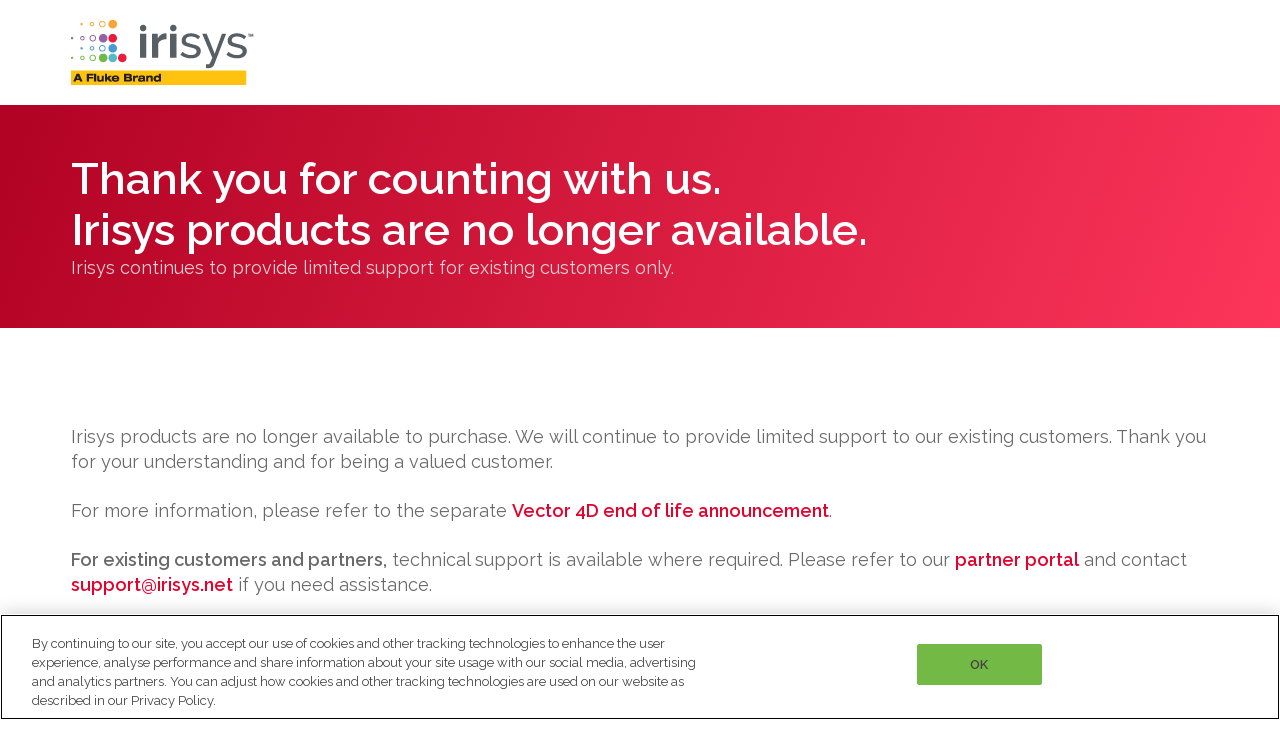

--- FILE ---
content_type: text/html; charset=UTF-8
request_url: https://www.irisys.net/
body_size: 5477
content:
<!doctype html><html lang="en" class="no-js "><head>
    <meta charset="utf-8">
    <title>Thank you for counting with us. Irisys products are no longer available.</title>
    <link rel="shortcut icon" href="https://www.irisys.net/hubfs/Images/Logos/Irisys_dot_symbol_final.png">
    <meta name="description" content="Thank you for counting with us. Irisys products are no longer available.">
    
		<script>			
			var act = {};
      act.xs = 479;
      act.sm = 767;
      act.md = 1139;
			act.scroll_offset = {
				sm: 66,
				md: 66,
				lg: 95,
				get: function() {
					if(window.matchMedia('(max-width: 767px)').matches) return act.scroll_offset.sm;
					if(window.matchMedia('(min-width: 1140px)').matches) return act.scroll_offset.lg;
					return act.scroll_offset.md;
				},
				set: function(sm, md, lg){
					act.scroll_offset.sm = sm;
					act.scroll_offset.md = md;
					act.scroll_offset.lg = lg;
				}
			};
		</script>
    <meta name="viewport" content="width=device-width, initial-scale=1">

    
    <meta property="og:description" content="Thank you for counting with us. Irisys products are no longer available.">
    <meta property="og:title" content="Thank you for counting with us. Irisys products are no longer available.">
    <meta name="twitter:description" content="Thank you for counting with us. Irisys products are no longer available.">
    <meta name="twitter:title" content="Thank you for counting with us. Irisys products are no longer available.">

    

    
    <style>
a.cta_button{-moz-box-sizing:content-box !important;-webkit-box-sizing:content-box !important;box-sizing:content-box !important;vertical-align:middle}.hs-breadcrumb-menu{list-style-type:none;margin:0px 0px 0px 0px;padding:0px 0px 0px 0px}.hs-breadcrumb-menu-item{float:left;padding:10px 0px 10px 10px}.hs-breadcrumb-menu-divider:before{content:'›';padding-left:10px}.hs-featured-image-link{border:0}.hs-featured-image{float:right;margin:0 0 20px 20px;max-width:50%}@media (max-width: 568px){.hs-featured-image{float:none;margin:0;width:100%;max-width:100%}}.hs-screen-reader-text{clip:rect(1px, 1px, 1px, 1px);height:1px;overflow:hidden;position:absolute !important;width:1px}
</style>

<link rel="stylesheet" href="https://www.irisys.net/hubfs/hub_generated/template_assets/1/86552740514/1740582633879/template_main.min.css">
<link rel="stylesheet" href="https://www.irisys.net/hubfs/hub_generated/template_assets/1/86553347115/1740582618700/template_header-lp-02.min.css">
<link rel="stylesheet" href="https://www.irisys.net/hubfs/hub_generated/template_assets/1/86553636441/1740582678086/template_section-extra-settings.min.css">
<link rel="stylesheet" href="https://www.irisys.net/hubfs/hub_generated/template_assets/1/86552304194/1740582631525/template_rich-text.min.css">
<link rel="stylesheet" href="https://www.irisys.net/hubfs/hub_generated/template_assets/1/86554060973/1740582691147/template_footer-12.min.css">
<link class="hs-async-css" rel="preload" href="https://www.irisys.net/hubfs/hub_generated/template_assets/1/86558085028/1740582628155/template_modal.min.css" as="style" onload="this.onload=null;this.rel='stylesheet'">
<noscript><link rel="stylesheet" href="https://www.irisys.net/hubfs/hub_generated/template_assets/1/86558085028/1740582628155/template_modal.min.css"></noscript>
<style>
  @font-face {
    font-family: "Raleway";
    font-weight: 700;
    font-style: normal;
    font-display: swap;
    src: url("/_hcms/googlefonts/Raleway/700.woff2") format("woff2"), url("/_hcms/googlefonts/Raleway/700.woff") format("woff");
  }
  @font-face {
    font-family: "Raleway";
    font-weight: 400;
    font-style: normal;
    font-display: swap;
    src: url("/_hcms/googlefonts/Raleway/regular.woff2") format("woff2"), url("/_hcms/googlefonts/Raleway/regular.woff") format("woff");
  }
  @font-face {
    font-family: "Raleway";
    font-weight: 600;
    font-style: normal;
    font-display: swap;
    src: url("/_hcms/googlefonts/Raleway/600.woff2") format("woff2"), url("/_hcms/googlefonts/Raleway/600.woff") format("woff");
  }
  @font-face {
    font-family: "Raleway";
    font-weight: 700;
    font-style: normal;
    font-display: swap;
    src: url("/_hcms/googlefonts/Raleway/700.woff2") format("woff2"), url("/_hcms/googlefonts/Raleway/700.woff") format("woff");
  }
  @font-face {
    font-family: "Jost";
    font-weight: 700;
    font-style: normal;
    font-display: swap;
    src: url("/_hcms/googlefonts/Jost/700.woff2") format("woff2"), url("/_hcms/googlefonts/Jost/700.woff") format("woff");
  }
  @font-face {
    font-family: "Jost";
    font-weight: 500;
    font-style: normal;
    font-display: swap;
    src: url("/_hcms/googlefonts/Jost/500.woff2") format("woff2"), url("/_hcms/googlefonts/Jost/500.woff") format("woff");
  }
  @font-face {
    font-family: "Jost";
    font-weight: 600;
    font-style: normal;
    font-display: swap;
    src: url("/_hcms/googlefonts/Jost/600.woff2") format("woff2"), url("/_hcms/googlefonts/Jost/600.woff") format("woff");
  }
  @font-face {
    font-family: "Jost";
    font-weight: 400;
    font-style: normal;
    font-display: swap;
    src: url("/_hcms/googlefonts/Jost/regular.woff2") format("woff2"), url("/_hcms/googlefonts/Jost/regular.woff") format("woff");
  }
</style>

<!-- Editor Styles -->
<style id="hs_editor_style" type="text/css">
/* HubSpot Non-stacked Media Query Styles */
@media (min-width:768px) {
  .cell_16750778428205-row-1-vertical-alignment > .row-fluid {
    display: -ms-flexbox !important;
    -ms-flex-direction: row;
    display: flex !important;
    flex-direction: row;
  }
  .cell_16750778428209-vertical-alignment {
    display: -ms-flexbox !important;
    -ms-flex-direction: column !important;
    -ms-flex-pack: center !important;
    display: flex !important;
    flex-direction: column !important;
    justify-content: center !important;
  }
  .cell_16750778428209-vertical-alignment > div {
    flex-shrink: 0 !important;
  }
}
/* HubSpot Styles (default) */
.content_bucket-row-0-padding {
  padding-top: 48px !important;
  padding-bottom: 48px !important;
}
/* HubSpot Styles (mobile) */
@media (max-width: 767px) {
  .content_bucket-row-0-padding {
    padding-top: 48px !important;
    padding-bottom: 48px !important;
  }
}
</style>
    

    
    <link rel="canonical" href="https://www.irisys.net">

<!-- OneTrust Cookies Consent Notice start for irisys.net -->
<script type="text/javascript" src="https://cdn.cookielaw.org/consent/d6087e63-a4f7-4c61-919c-342f4c74b534/OtAutoBlock.js"></script>
<script src="https://cdn.cookielaw.org/scripttemplates/otSDKStub.js" data-document-language="true" type="text/javascript" charset="UTF-8" data-domain-script="d6087e63-a4f7-4c61-919c-342f4c74b534"></script>
<script type="text/javascript">
  var ottimesopen=0;
  function OptanonWrapper() {
    if( window.location.hostname.startsWith("preview.hs-sites.com") || window.location.hostname.startsWith("app.hubspot.com") || window.location.hostname.startsWith("13940.hubspotpreview-na1.com") ) {
      ottimesopen ++;
      if( ottimesopen==1) Optanon.Close();
    }
  }
</script>
<!-- OneTrust Cookies Consent Notice end for irisys.net -->


<!-- GOOGLE OPTIMIZE - Page hiding snippet (recommended)  -->
<!-- <style>.async-hide { opacity: 0 !important} </style>
<script>(function(a,s,y,n,c,h,i,d,e){s.className+=' '+y;h.start=1*new Date;
h.end=i=function(){s.className=s.className.replace(RegExp(' ?'+y),'')};
(a[n]=a[n]||[]).hide=h;setTimeout(function(){i();h.end=null},c);h.timeout=c;
})(window,document.documentElement,'async-hide','dataLayer',4000,
{'GTM-5TRGVDQ':true});</script> -->
<!-- End Google Optimize -->

<!-- Google Tag Manager -->
<script>(function(w,d,s,l,i){w[l]=w[l]||[];w[l].push({'gtm.start':
new Date().getTime(),event:'gtm.js'});var f=d.getElementsByTagName(s)[0],
j=d.createElement(s),dl=l!='dataLayer'?'&l='+l:'';j.async=true;j.src=
'https://www.googletagmanager.com/gtm.js?id='+i+dl+ '&gtm_auth=yPp1sSnpIqgI-kElBT_wPQ&gtm_preview=env-2&gtm_cookies_win=x';f.parentNode.insertBefore(j,f);
})(window,document,'script','dataLayer','GTM-5TRGVDQ');</script>
<!-- End Google Tag Manager -->

<link href="https://fonts.googleapis.com/css2?family=Raleway:ital,wght@0,100;0,200;0,300;0,400;0,500;0,600;0,700;0,800;0,900;1,100;1,200;1,300;1,400;1,500;1,600;1,700;1,800;1,900&amp;display=swap" rel="stylesheet">
<meta property="og:url" content="https://www.irisys.net">
<meta name="twitter:card" content="summary">





<meta name="google-site-verification" content="essP78HcUFPuAbaneODOg3x_tHB5CqK8zAGxMM1Tns0">
  <meta name="generator" content="HubSpot"></head>
  <body class="  hs-content-id-121582137414 hs-site-page page hs-content-path- hs-content-name-home-announcement  ">
    <div id="top"></div>
    <div class="page">
      
        <div data-global-resource-path="Act3-Irisys/partials/header-lp-02.html">












  


<header class="header header--lp-2  header--sticky header--wo-lang hs-search-hidden">
  <div class="header__section header__section--main section">
    <div class="header__center container">
      <div class="row items-center">
        <div class="col s4 md-s4 sm-s4">
          <div class="header__logo">
            <div class="header__logo__static">
              <div id="hs_cos_wrapper_static_header_logo" class="hs_cos_wrapper hs_cos_wrapper_widget hs_cos_wrapper_type_module widget-type-logo" style="" data-hs-cos-general-type="widget" data-hs-cos-type="module">
  






















  
  <span id="hs_cos_wrapper_static_header_logo_hs_logo_widget" class="hs_cos_wrapper hs_cos_wrapper_widget hs_cos_wrapper_type_logo" style="" data-hs-cos-general-type="widget" data-hs-cos-type="logo"><a href="https://www.irisys.net/" id="hs-link-static_header_logo_hs_logo_widget" style="border-width:0px;border:0px;"><img src="https://www.irisys.net/hs-fs/hubfs/2023%20Update/Irisys%20Logos/irisys-logo-rgb-2021-65pxh.png?width=183&amp;height=65&amp;name=irisys-logo-rgb-2021-65pxh.png" class="hs-image-widget " height="65" style="height: auto;width:183px;border-width:0px;border:0px;" width="183" alt="Irisys Logo" title="Irisys Logo" srcset="https://www.irisys.net/hs-fs/hubfs/2023%20Update/Irisys%20Logos/irisys-logo-rgb-2021-65pxh.png?width=92&amp;height=33&amp;name=irisys-logo-rgb-2021-65pxh.png 92w, https://www.irisys.net/hs-fs/hubfs/2023%20Update/Irisys%20Logos/irisys-logo-rgb-2021-65pxh.png?width=183&amp;height=65&amp;name=irisys-logo-rgb-2021-65pxh.png 183w, https://www.irisys.net/hs-fs/hubfs/2023%20Update/Irisys%20Logos/irisys-logo-rgb-2021-65pxh.png?width=275&amp;height=98&amp;name=irisys-logo-rgb-2021-65pxh.png 275w, https://www.irisys.net/hs-fs/hubfs/2023%20Update/Irisys%20Logos/irisys-logo-rgb-2021-65pxh.png?width=366&amp;height=130&amp;name=irisys-logo-rgb-2021-65pxh.png 366w, https://www.irisys.net/hs-fs/hubfs/2023%20Update/Irisys%20Logos/irisys-logo-rgb-2021-65pxh.png?width=458&amp;height=163&amp;name=irisys-logo-rgb-2021-65pxh.png 458w, https://www.irisys.net/hs-fs/hubfs/2023%20Update/Irisys%20Logos/irisys-logo-rgb-2021-65pxh.png?width=549&amp;height=195&amp;name=irisys-logo-rgb-2021-65pxh.png 549w" sizes="(max-width: 183px) 100vw, 183px"></a></span>
</div>
            </div>
            <div class="header__logo__overlap">
              <div id="hs_cos_wrapper_overlapping_header_logo" class="hs_cos_wrapper hs_cos_wrapper_widget hs_cos_wrapper_type_module widget-type-logo" style="" data-hs-cos-general-type="widget" data-hs-cos-type="module">
  






















  
  <span id="hs_cos_wrapper_overlapping_header_logo_hs_logo_widget" class="hs_cos_wrapper hs_cos_wrapper_widget hs_cos_wrapper_type_logo" style="" data-hs-cos-general-type="widget" data-hs-cos-type="logo"><a href="https://www.irisys.net/" id="hs-link-overlapping_header_logo_hs_logo_widget" style="border-width:0px;border:0px;"><img src="https://www.irisys.net/hs-fs/hubfs/2023%20Update/Irisys%20Logos/irisys-logo-rgb-2021-65pxh.png?width=183&amp;height=65&amp;name=irisys-logo-rgb-2021-65pxh.png" class="hs-image-widget " height="65" style="height: auto;width:183px;border-width:0px;border:0px;" width="183" alt="Irisys Logo" title="Irisys Logo" srcset="https://www.irisys.net/hs-fs/hubfs/2023%20Update/Irisys%20Logos/irisys-logo-rgb-2021-65pxh.png?width=92&amp;height=33&amp;name=irisys-logo-rgb-2021-65pxh.png 92w, https://www.irisys.net/hs-fs/hubfs/2023%20Update/Irisys%20Logos/irisys-logo-rgb-2021-65pxh.png?width=183&amp;height=65&amp;name=irisys-logo-rgb-2021-65pxh.png 183w, https://www.irisys.net/hs-fs/hubfs/2023%20Update/Irisys%20Logos/irisys-logo-rgb-2021-65pxh.png?width=275&amp;height=98&amp;name=irisys-logo-rgb-2021-65pxh.png 275w, https://www.irisys.net/hs-fs/hubfs/2023%20Update/Irisys%20Logos/irisys-logo-rgb-2021-65pxh.png?width=366&amp;height=130&amp;name=irisys-logo-rgb-2021-65pxh.png 366w, https://www.irisys.net/hs-fs/hubfs/2023%20Update/Irisys%20Logos/irisys-logo-rgb-2021-65pxh.png?width=458&amp;height=163&amp;name=irisys-logo-rgb-2021-65pxh.png 458w, https://www.irisys.net/hs-fs/hubfs/2023%20Update/Irisys%20Logos/irisys-logo-rgb-2021-65pxh.png?width=549&amp;height=195&amp;name=irisys-logo-rgb-2021-65pxh.png 549w" sizes="(max-width: 183px) 100vw, 183px"></a></span>
</div>
            </div>
          </div>
        </div>
        <div class="col s8 md-s8 sm-s8">
          <div class="flex flex-row items-center justify-end no-shrink wrap">
            
            <div class="header__buttons">
              
                
              
              <div class="header__buttons__static">
                <div id="hs_cos_wrapper_static_header_buttons" class="hs_cos_wrapper hs_cos_wrapper_widget hs_cos_wrapper_type_module" style="" data-hs-cos-general-type="widget" data-hs-cos-type="module">



  <style>
    .module--static_header_buttons {}
    .module--static_header_buttons .module__inner {}
    @media (max-width: 1139px) {
      .module--static_header_buttons {}
      .module--static_header_buttons .module__inner {}
    }
    @media (max-width: 767px) {
      .module--static_header_buttons {}
      .module--static_header_buttons .module__inner {}
    }
  </style>
  <div class="module module--static_header_buttons module--button">
    <div class="module__inner">

  <div class="inline-items"></div>

    </div>
  </div>
</div>
              </div>
              <div class="header__buttons__overlap">
                <div id="hs_cos_wrapper_overlapping_header_buttons" class="hs_cos_wrapper hs_cos_wrapper_widget hs_cos_wrapper_type_module" style="" data-hs-cos-general-type="widget" data-hs-cos-type="module">



  <style>
    .module--overlapping_header_buttons {}
    .module--overlapping_header_buttons .module__inner {}
    @media (max-width: 1139px) {
      .module--overlapping_header_buttons {}
      .module--overlapping_header_buttons .module__inner {}
    }
    @media (max-width: 767px) {
      .module--overlapping_header_buttons {}
      .module--overlapping_header_buttons .module__inner {}
    }
  </style>
  <div class="module module--overlapping_header_buttons module--button">
    <div class="module__inner">

  <div class="inline-items"></div>

    </div>
  </div>
</div>
              </div>
            </div>
          </div>
        </div>
      </div>
    </div>
  </div>
</header>

</div>
        
      
      <main id="main-content" class="body">
        
  
  <div class="container-fluid main">
<div class="row-fluid-wrapper">
<div class="row-fluid">
<div class="span12 widget-span widget-type-cell " style="" data-widget-type="cell" data-x="0" data-w="12">

<div class="row-fluid-wrapper row-depth-1 row-number-1 dnd-section content_bucket-row-0-padding">
<div class="row-fluid ">
<div class="span12 widget-span widget-type-cell dnd-column" style="" data-widget-type="cell" data-x="0" data-w="12">

<div class="row-fluid-wrapper row-depth-1 row-number-2 dnd-row">
<div class="row-fluid ">
<div class="span12 widget-span widget-type-custom_widget dnd-module" style="" data-widget-type="custom_widget" data-x="0" data-w="12">
<div id="hs_cos_wrapper_module_16750778428208" class="hs_cos_wrapper hs_cos_wrapper_widget hs_cos_wrapper_type_module" style="" data-hs-cos-general-type="widget" data-hs-cos-type="module">








<div class="module--section-bg module--16750778428208">
  <div class="section-bg__ui"></div>
  <div id="" class="section-bg section-bg--accent section-bg--top-border-none section-bg--bottom-border-none" ">
    
    
    
    
    
    
  
    
  </div>
</div></div>

</div><!--end widget-span -->
</div><!--end row-->
</div><!--end row-wrapper -->

<div class="row-fluid-wrapper row-depth-1 row-number-3 cell_16750778428205-row-1-vertical-alignment dnd-row">
<div class="row-fluid ">
<div class="span12 widget-span widget-type-cell cell_16750778428209-vertical-alignment dnd-column" style="" data-widget-type="cell" data-x="0" data-w="12">

<div class="row-fluid-wrapper row-depth-1 row-number-4 dnd-row">
<div class="row-fluid ">
<div class="span12 widget-span widget-type-custom_widget dnd-module" style="" data-widget-type="custom_widget" data-x="0" data-w="12">
<div id="hs_cos_wrapper_module_167507784282013" class="hs_cos_wrapper hs_cos_wrapper_widget hs_cos_wrapper_type_module" style="" data-hs-cos-general-type="widget" data-hs-cos-type="module">


  <style>
    .module--167507784282013 {}
    .module--167507784282013 .module__inner {}
    @media (max-width: 1139px) {
      .module--167507784282013 {}
      .module--167507784282013 .module__inner {}
    }
    @media (max-width: 767px) {
      .module--167507784282013 {}
      .module--167507784282013 .module__inner {}
    }
  </style>
  <div class="module module--167507784282013 module--heading">
    <div class="module__inner">

  <div class="heading txt--dark">
    <h2 style="margin-bottom: 0;">Thank you for counting with us.<br>Irisys products are no longer available.</h2>
  </div>

    </div>
  </div>
</div>

</div><!--end widget-span -->
</div><!--end row-->
</div><!--end row-wrapper -->

<div class="row-fluid-wrapper row-depth-1 row-number-5 dnd-row">
<div class="row-fluid ">
<div class="span12 widget-span widget-type-custom_widget dnd-module" style="" data-widget-type="custom_widget" data-x="0" data-w="12">
<div id="hs_cos_wrapper_module_167507784282014" class="hs_cos_wrapper hs_cos_wrapper_widget hs_cos_wrapper_type_module" style="" data-hs-cos-general-type="widget" data-hs-cos-type="module">



  <style>
    .module--167507784282014 {}
    .module--167507784282014 .module__inner {}
    @media (max-width: 1139px) {
      .module--167507784282014 {}
      .module--167507784282014 .module__inner {}
    }
    @media (max-width: 767px) {
      .module--167507784282014 {}
      .module--167507784282014 .module__inner {}
    }
  </style>
  <div class="module module--167507784282014 module--rtext">
    <div class="module__inner">

  <div id="rtext__167507784282014" class="rtext rtext--box-none txt--dark txt--dark">
    <div class="rtext__content clear normal-text">
      Irisys continues to provide limited support for existing customers only.
    </div>
    
  </div>

    </div>
  </div>


</div>

</div><!--end widget-span -->
</div><!--end row-->
</div><!--end row-wrapper -->

</div><!--end widget-span -->
</div><!--end row-->
</div><!--end row-wrapper -->

</div><!--end widget-span -->
</div><!--end row-->
</div><!--end row-wrapper -->

<div class="row-fluid-wrapper row-depth-1 row-number-6 dnd-section">
<div class="row-fluid ">
<div class="span12 widget-span widget-type-cell dnd-column" style="" data-widget-type="cell" data-x="0" data-w="12">

<div class="row-fluid-wrapper row-depth-1 row-number-7 dnd-row">
<div class="row-fluid ">
<div class="span12 widget-span widget-type-custom_widget dnd-module" style="" data-widget-type="custom_widget" data-x="0" data-w="12">
<div id="hs_cos_wrapper_widget_1687337452680" class="hs_cos_wrapper hs_cos_wrapper_widget hs_cos_wrapper_type_module" style="" data-hs-cos-general-type="widget" data-hs-cos-type="module">



  <style>
    .module--1687337452680 {}
    .module--1687337452680 .module__inner {}
    @media (max-width: 1139px) {
      .module--1687337452680 {}
      .module--1687337452680 .module__inner {}
    }
    @media (max-width: 767px) {
      .module--1687337452680 {}
      .module--1687337452680 .module__inner {}
    }
  </style>
  <div class="module module--1687337452680 module--rtext">
    <div class="module__inner">

  <div id="rtext__1687337452680" class="rtext rtext--box-none txt--light txt--light">
    <div class="rtext__content clear normal-text">
      <p>Irisys products are no longer available to purchase. We will continue to provide limited support to our existing customers. Thank you for your understanding and for being a valued customer.</p>
<p>For more information, please refer to the separate <a href="/hubfs/2023%20Update/Docs%20and%20PDFs/Other/Irisys%20Vector%204D%20-%20LTB%20EOL%20Notice%20-%20Final%20-%20All.pdf" rel="noopener" target="_blank"><strong>Vector 4D end of life announcement</strong></a>.</p>
<p><strong>For existing customers and partners,</strong> technical support is available where required. Please refer to our <strong><a href="https://partners.irisys.net/" rel="noopener" target="_blank">partner portal</a></strong> and contact <strong><a href="mailto:support@irisys.net" rel="noopener">support@irisys.net</a></strong> if you need assistance.</p>
<p>If you are interested in other Fluke products, please visit <a href="https://www.fluke.com/" rel="noopener"><strong>Fluke.com</strong></a></p>
    </div>
    
  </div>

    </div>
  </div>


</div>

</div><!--end widget-span -->
</div><!--end row-->
</div><!--end row-wrapper -->

</div><!--end widget-span -->
</div><!--end row-->
</div><!--end row-wrapper -->

</div><!--end widget-span -->
</div>
</div>
</div>

      </main>
      
        <div data-global-resource-path="Act3-Irisys/partials/footer-12.html">

  


<footer class="footer footer--12 hs-search-hidden">
  <div class="footer__section footer__section--main section">
    <div class="footer__center container">
      <div class="row">
        <div class="col s12">
          <div class="footer__legal">
            <div class="flex flex-row items-center justify-between sm-flex-col sm-items-stretch">
              <div class="footer__copyright">
                <div id="hs_cos_wrapper_footer_copyright" class="hs_cos_wrapper hs_cos_wrapper_widget hs_cos_wrapper_type_module" style="" data-hs-cos-general-type="widget" data-hs-cos-type="module">



  <style>
    .module--footer_copyright {}
    .module--footer_copyright .module__inner {}
    @media (max-width: 1139px) {
      .module--footer_copyright {}
      .module--footer_copyright .module__inner {}
    }
    @media (max-width: 767px) {
      .module--footer_copyright {margin-bottom: 24px;}
      .module--footer_copyright .module__inner {}
    }
  </style>
  <div class="module module--footer_copyright module--rtext module--sm-text-center">
    <div class="module__inner">

  <div id="rtext__footer_copyright" class="rtext rtext--box-none txt--light txt--light">
    <div class="rtext__content clear small-text">
      Copyright © 2022 Irisys (InfraRed Integrated Systems Ltd)
    </div>
    
  </div>

    </div>
  </div>


</div>
              </div>
              <div class="footer__links">
                <div id="hs_cos_wrapper_footer_links" class="hs_cos_wrapper hs_cos_wrapper_widget hs_cos_wrapper_type_module" style="" data-hs-cos-general-type="widget" data-hs-cos-type="module">



  <style>
    .module--footer_links {}
    .module--footer_links .module__inner {}
    @media (max-width: 1139px) {
      .module--footer_links {}
      .module--footer_links .module__inner {}
    }
    @media (max-width: 767px) {
      .module--footer_links {}
      .module--footer_links .module__inner {}
    }
  </style>
  <div class="module module--footer_links module--rtext module--text-right module--sm-text-center">
    <div class="module__inner">

  <div id="rtext__footer_links" class="rtext rtext--box-none txt--light txt--light">
    <div class="rtext__content clear small-text">
      <ul>
<li><a href="https://www.irisys.net/privacy-statement" rel="noopener">Privacy Policy</a></li>
<li><a href="https://www.irisys.net/cookie-declaration" rel="noopener">Cookie Notice</a></li>
</ul>
    </div>
    
  </div>

    </div>
  </div>


</div>
              </div>
            </div>
          </div>
        </div>
      </div>
    </div>
  </div>
</footer>
</div>
        
      
      
        




  <style>
    .module--page_modals {}
    .module--page_modals .module__inner {}
    @media (max-width: 1139px) {
      .module--page_modals {}
      .module--page_modals .module__inner {}
    }
    @media (max-width: 767px) {
      .module--page_modals {}
      .module--page_modals .module__inner {}
    }
  </style>
  <div class="module module--page_modals module--modal">
    <div class="module__inner">

  

  

    </div>
  </div>
  
        <div data-global-resource-path="Act3-Irisys/partials/modals.html">




  <style>
    .module--global_modals {}
    .module--global_modals .module__inner {}
    @media (max-width: 1139px) {
      .module--global_modals {}
      .module--global_modals .module__inner {}
    }
    @media (max-width: 767px) {
      .module--global_modals {}
      .module--global_modals .module__inner {}
    }
  </style>
  <div class="module module--global_modals module--modal">
    <div class="module__inner">

  

  

    </div>
  </div>
</div>
      
    </div>
		<script src="https://www.irisys.net/hubfs/hub_generated/template_assets/1/86552650780/1740582737878/template_main.min.js"></script>
		
    
<script defer src="/hs/hsstatic/cms-free-branding-lib/static-1.2918/js/index.js"></script>
<!-- HubSpot performance collection script -->
<script defer src="/hs/hsstatic/content-cwv-embed/static-1.1293/embed.js"></script>
<script defer src="https://www.irisys.net/hubfs/hub_generated/template_assets/1/86553131845/1740582741895/template_lightbox.min.js"></script>
<script>
var hsVars = hsVars || {}; hsVars['language'] = 'en';
</script>

<script src="/hs/hsstatic/cos-i18n/static-1.53/bundles/project.js"></script>
<script defer src="https://www.irisys.net/hubfs/hub_generated/template_assets/1/86553095233/1740582761046/template_modal.min.js"></script>

<!-- Start of HubSpot Analytics Code -->
<script type="text/javascript">
var _hsq = _hsq || [];
_hsq.push(["setContentType", "standard-page"]);
_hsq.push(["setCanonicalUrl", "https:\/\/www.irisys.net"]);
_hsq.push(["setPageId", "121582137414"]);
_hsq.push(["setContentMetadata", {
    "contentPageId": 121582137414,
    "legacyPageId": "121582137414",
    "contentFolderId": null,
    "contentGroupId": null,
    "abTestId": null,
    "languageVariantId": 121582137414,
    "languageCode": null,
    
    
}]);
</script>

<script type="text/javascript" id="hs-script-loader" async defer src="/hs/scriptloader/13940.js"></script>
<!-- End of HubSpot Analytics Code -->


<script type="text/javascript">
var hsVars = {
    render_id: "e4fec98c-d7cc-4308-8531-3b4c11f75c6d",
    ticks: 1767755471178,
    page_id: 121582137414,
    
    content_group_id: 0,
    portal_id: 13940,
    app_hs_base_url: "https://app.hubspot.com",
    cp_hs_base_url: "https://cp.hubspot.com",
    language: "en",
    analytics_page_type: "standard-page",
    scp_content_type: "",
    
    analytics_page_id: "121582137414",
    category_id: 1,
    folder_id: 0,
    is_hubspot_user: false
}
</script>


<script defer src="/hs/hsstatic/HubspotToolsMenu/static-1.432/js/index.js"></script>

<!-- Google Tag Manager (noscript) -->
<noscript><iframe src="https://www.googletagmanager.com/ns.html?id=GTM-5TRGVDQ&amp;gtm_auth=yPp1sSnpIqgI-kElBT_wPQ&amp;gtm_preview=env-2&amp;gtm_cookies_win=x" height="0" width="0" style="display:none;visibility:hidden"></iframe></noscript>
<!-- End Google Tag Manager (noscript) -->


  
</body></html>

--- FILE ---
content_type: text/css
request_url: https://www.irisys.net/hubfs/hub_generated/template_assets/1/86553347115/1740582618700/template_header-lp-02.min.css
body_size: -298
content:
.header__section--main{padding-bottom:1.11rem;padding-top:1.11rem}.header--overlap .header__buttons__static,.header--overlap .header__icons__static,.header--overlap .header__logo__static,.header--wo-lang .header__lang,.header:not(.header--overlap) .header__buttons__overlap,.header:not(.header--overlap) .header__icons__overlap,.header:not(.header--overlap) .header__logo__overlap{display:none}.header__buttons .inline-items>:first-child{margin-inline-start:1rem}.header{background:#fff}

--- FILE ---
content_type: text/css
request_url: https://www.irisys.net/hubfs/hub_generated/template_assets/1/86552304194/1740582631525/template_rich-text.min.css
body_size: -580
content:
.rtext--box{border-radius:12px;margin-bottom:24px;padding:24px}.rtext--box-border{border:2px solid}.rtext--box-border.txt--light{border-color:#e4e4e4}.rtext--box-border.txt--dark{border-color:hsla(0,0%,100%,.2)}.rtext--box-accent{background:linear-gradient(111.02deg,#b10223,#fd355b);box-shadow:0 16px 32px rgba(228,2,45,.2),0 8px 16px rgba(228,2,45,.2)}.rtext--box-dark{background:#444;box-shadow:0 16px 32px rgba(68,68,68,.05),0 8px 16px rgba(68,68,68,.05)}.rtext--box-light{background:#f8f9fb}.rtext--box-white{background:#fff;box-shadow:0 16px 32px rgba(68,68,68,.05),0 8px 16px rgba(68,68,68,.05)}.rtext--box-ghost{background:hsla(0,0%,100%,.1)}

--- FILE ---
content_type: text/css
request_url: https://www.irisys.net/hubfs/hub_generated/template_assets/1/86558085028/1740582628155/template_modal.min.css
body_size: 264
content:
.modal-active{overflow:hidden}.modal{bottom:0;display:none;justify-content:center;left:0;max-height:100vh;overflow-y:auto;padding:24px;position:fixed;right:0;top:0;z-index:7}.modal--has-arrows{padding-left:calc(48px + 1.33rem);padding-right:calc(48px + 1.33rem)}.hs-inline-edit .modal{z-index:2147483600}.modal--active{animation:fadeIn .2s ease-in-out forwards;display:flex!important}.modal__overlay{background:#444;bottom:0;left:0;opacity:.5;position:fixed;right:0;top:0;z-index:0}.modal__box{display:none;margin:auto 0;opacity:0;position:relative;transform:translateZ(0);z-index:1}.modal--active .modal__box{animation:uiPop .2s ease-in-out .1s forwards;display:block}.modal__close{color:#444;position:absolute;right:24px;top:24px;transition:transform .2s ease-in-out}.modal__close:hover{color:#444;transform:scale(1.15)}.modal__arrow{color:#fff;cursor:pointer;height:1.33rem;margin-top:-.67rem;position:fixed;top:50%;transition:transform .2s ease-in-out;width:1.33rem;z-index:2}.modal__arrow:hover{color:#fff;transform:scale(1.15)}.modal__arrow--prev{left:24px}.modal__arrow--next{right:24px}.modal--simple .modal__box{border-radius:12px;box-shadow:0 32px 64px rgba(68,68,68,.05),0 16px 32px rgba(68,68,68,.05);padding:48px;width:600px}.modal--simple.modal--light .modal__box{background:#fff}.modal--profile .modal__box{border-radius:12px;box-shadow:0 32px 64px rgba(68,68,68,.05),0 16px 32px rgba(68,68,68,.05);width:600px}.modal--profile .modal__close{color:#fff}.modal--profile .modal__header{align-items:center;border-radius:12px 12px 0 0;display:flex;padding:24px}.modal--profile .modal__header-text{padding-inline-start:24px}.modal--profile .modal__body{border-radius:0 0 12px 12px;padding:48px}.modal--profile.modal--light .modal__body{background:#fff}.modal--profile.modal--dark .modal__body{background:#444}.modal--profile .modal__image{border:4px solid #fff;border-radius:999px;height:120px;width:120px}.modal--profile-center{padding-bottom:84px;padding-top:84px;text-align:center}.modal--profile-center .modal__header{display:block}.modal--profile-center .modal__header-text{padding-inline-start:0}.modal--profile-center .modal__image{margin-bottom:12px;margin-top:-84px}.modal--simple.modal--dark .modal__box{background:#444}.modal--simple.modal--dark .modal__close{color:#fff}.modal--form .modal__box{border-radius:12px;box-shadow:0 32px 64px rgba(68,68,68,.05),0 16px 32px rgba(68,68,68,.05);width:600px}.modal--form .modal__close{color:#fff}.modal--form .modal__header{border-radius:12px 12px 0 0;min-height:calc(1.11rem + 48px);padding:24px 48px}.modal--form .modal__body{border-radius:0 0 12px 12px;padding:48px}.modal--form.modal--light .modal__body{background:#fff}.modal--form.modal--dark .modal__body{background:#444}.modal--form-no-title.modal--light .modal__close{color:#444}.modal--form-no-title .modal__body{border-radius:12px}.modal--subscribe .modal__box{border-radius:12px;box-shadow:0 32px 64px rgba(68,68,68,.05),0 16px 32px rgba(68,68,68,.05);width:600px}.modal--subscribe .modal__close{color:#fff}.modal--subscribe .modal__header{border-radius:12px 12px 0 0;padding:24px 48px;text-align:center}.modal--subscribe-no-icon .modal__header{padding-bottom:48px;padding-top:48px}.modal--subscribe .modal__header-icon{margin-bottom:24px;margin-top:12px}.modal--subscribe .modal__body{border-radius:0 0 12px 12px;padding:48px}.modal--subscribe.modal--light .modal__body{background:#fff}.modal--subscribe.modal--dark .modal__body{background:#444}.modal--offer .modal__box{border-radius:12px;box-shadow:0 32px 64px rgba(68,68,68,.05),0 16px 32px rgba(68,68,68,.05);width:600px}.modal--offer .modal__header-image{border-radius:12px 12px 0 0;width:100%}.modal--offer .modal__body{border-radius:0 0 12px 12px;padding:48px}.modal--offer.modal--light .modal__body{background:#fff}.modal--offer.modal--dark .modal__body{background:#444}.modal--offer-close-icon-white .modal__close{color:#fff}.modal--offer-close-icon-dark .modal__close{color:#444}.modal--html .modal__box{width:600px}.modal--html-close-icon-white .modal__close{color:#fff}.modal--html-close-icon-dark .modal__close{color:#444}@media (max-width:767px){.modal--profile .modal__image{height:80px;width:80px}.modal--profile-center .modal__image{height:120px;width:120px}}@media (max-width:479px){.modal--has-arrows{padding-left:calc(12px + 1.33rem);padding-right:calc(12px + 1.33rem)}.modal__arrow--prev{left:6px}.modal__arrow--next{right:6px}.modal--simple .modal__box{padding:48px 24px 36px}.modal--profile .modal__header{display:block;padding:48px 24px 24px}.modal--profile .modal__header-text{padding-inline-start:0}.modal--profile .modal__body{padding:24px}.modal--profile .modal__image{margin-bottom:12px}.modal--profile-center{padding-bottom:64px;padding-top:64px}.modal--profile-center .modal__header{padding:24px}.modal--profile-center .modal__image{height:80px;margin-top:-64px;width:80px}.modal--form .modal__header{padding:48px 24px 24px}.modal--form .modal__body{padding:24px}.modal--form-no-title .modal__body{padding-top:48px}.modal--subscribe .modal__header{padding-left:24px;padding-right:24px}.modal--offer .modal__body,.modal--subscribe .modal__body{padding:24px}}

--- FILE ---
content_type: application/javascript
request_url: https://cdn.cookielaw.org/consent/d6087e63-a4f7-4c61-919c-342f4c74b534/OtAutoBlock.js
body_size: 1686
content:
!function(){function h(b){for(var k,a,e,d,c=[],f=0;f<q.length;f++){var n=q[f];if(n.Tag===b){c=n.CategoryId;break}var g=(k=n.Tag,d=e=a=void 0,a=-1!==(d=k).indexOf("http:")?d.replace("http:",""):d.replace("https:",""),-1!==(e=a.indexOf("?"))?a.replace(a.substring(e),""):a);if(b&&(-1!==b.indexOf(g)||-1!==n.Tag.indexOf(b))){c=n.CategoryId;break}}if(!c.length&&t){var u=function(a){var c=document.createElement("a");c.href=a;a=c.hostname.split(".");return-1!==a.indexOf("www")||2<a.length?a.slice(1).join("."):
c.hostname}(b);v.some(function(a){return a===u})&&(c=["C0004"])}return c}function g(b){return b&&window.OptanonActiveGroups&&b.every(function(b){return-1!==window.OptanonActiveGroups.indexOf(b)})}function l(b){return-1!==(b.getAttribute("class")||"").indexOf("optanon-category")}function m(b){return b.hasAttribute("data-ot-ignore")}var q=JSON.parse('[{"Host":"youtube.com","Tag":"https://www.youtube.com/embed/Or0ayTczAM4","CategoryId":["C0004"]},{"Host":"irisys.net","Tag":"https://js.hs-analytics.net/analytics/1603217100000/13940.js","CategoryId":["C0002"]},{"Host":"doubleclick.net","Tag":"https://googleads.g.doubleclick.net/pagead/viewthroughconversion/1072219539/","CategoryId":["C0004"]},{"Host":"www.irisys.net","Tag":"https://js.hs-banner.com/13940.js","CategoryId":["C0002"]},{"Host":"myshopify.com","Tag":"https://www.irisys.net/products/safecount-occupancy-monitoring-solution/buy","CategoryId":["C0004"]},{"Host":"youtube.com","Tag":"https://www.youtube.com/embed/jOkO9i3SmKk","CategoryId":["C0004"]},{"Host":"youtube.com","Tag":"https://www.youtube.com/embed/s3rVQHaj-p8","CategoryId":["C0004"]},{"Host":"youtube.com","Tag":"https://www.youtube.com/embed/jiiPHwmFHaQ","CategoryId":["C0004"]},{"Host":"irisys.net","Tag":"https://js.hs-analytics.net/analytics/1603215000000/13940.js","CategoryId":["C0002"]},{"Host":"secure.hiss3lark.com","Tag":"https://secure.hiss3lark.com/js/181887.js","CategoryId":["C0004"]},{"Host":"js.hs-banner.com","Tag":"https://js.hs-banner.com/13940.js","CategoryId":["C0002"]},{"Host":"irisys.net","Tag":"https://www.google-analytics.com/gtm/js","CategoryId":["C0002"]},{"Host":"youtube.com","Tag":"https://www.youtube.com/embed/bVtRSBgKyls","CategoryId":["C0004"]},{"Host":"shopify.com","Tag":"https://www.irisys.net/products/safecount-occupancy-monitoring-solution/buy","CategoryId":["C0004"]},{"Host":"nr-data.net","Tag":"https://bam.nr-data.net/1/75528e38de","CategoryId":["C0004"]},{"Host":"youtube.com","Tag":"https://www.youtube.com/embed/5nzRz_xDBdA","CategoryId":["C0004"]},{"Host":"www.facebook.com","Tag":"https://www.facebook.com/tr/","CategoryId":["C0004"]},{"Host":"youtube.com","Tag":"https://www.youtube.com/embed/LhoLuui9gX8","CategoryId":["C0004"]},{"Host":"linkedin.com","Tag":"https://www.linkedin.com/autofill/js/autofill.js","CategoryId":["C0004"]},{"Host":"irisys.net","Tag":"https://www.googletagmanager.com/gtm.js","CategoryId":["C0002"]},{"Host":"www.linkedin.com","Tag":"https://www.linkedin.com/autofill/js/autofill.js","CategoryId":["C0004"]},{"Host":"youtube.com","Tag":"https://www.youtube.com/embed/lwsOdbytZFE","CategoryId":["C0004"]},{"Host":"youtube.com","Tag":"https://www.youtube.com/iframe_api","CategoryId":["C0004"]},{"Host":"irisys.net","Tag":"https://fullstory.com/s/fs.js","CategoryId":["C0002"]},{"Host":"irisys.net","Tag":"https://www.google-analytics.com/analytics.js","CategoryId":["C0002"]},{"Host":"nr-data.net","Tag":"https://bam.nr-data.net/1/f9d051f404","CategoryId":["C0004"]},{"Host":"linkedin.com","Tag":"https://www.linkedin.com/px/li_sync","CategoryId":["C0004"]},{"Host":"youtube-nocookie.com","Tag":"https://www.youtube-nocookie.com/embed/1wO43EHu28I","CategoryId":["C0004"]},{"Host":"www.linkedin.com","Tag":"https://www.linkedin.com/px/li_sync","CategoryId":["C0004"]},{"Host":"www.irisys.net","Tag":"https://www.irisys.net/products/safecount-occupancy-monitoring-solution/buy","CategoryId":["C0002","C0003"]},{"Host":"oberlo.com","Tag":"https://www.irisys.net/products/safecount-occupancy-monitoring-solution/buy","CategoryId":["C0004"]},{"Host":"doubleclick.net","Tag":"https://googleads.g.doubleclick.net/pagead/viewthroughconversion/977142993/","CategoryId":["C0004"]},{"Host":"youtube.com","Tag":"https://www.youtube.com/embed/_3_z8C5kjkg","CategoryId":["C0004"]},{"Host":"irisys.net","Tag":"https://js.hs-banner.com/13940.js","CategoryId":["C0002"]},{"Host":"irisys.net","Tag":"https://www.google-analytics.com/plugins/ua/linkid.js","CategoryId":["C0002"]},{"Host":"youtube.com","Tag":"https://www.youtube.com/embed/3mLIxeU3oaU","CategoryId":["C0004"]},{"Host":"youtube.com","Tag":"https://www.youtube.com/embed/dvMwmYle6EM","CategoryId":["C0004"]},{"Host":"doubleclick.net","Tag":"https://bid.g.doubleclick.net/xbbe/pixel","CategoryId":["C0004"]},{"Host":"irisys.net","Tag":"https://js.hs-analytics.net/analytics/1603213200000/13940.js","CategoryId":["C0002"]},{"Host":"facebook.com","Tag":"https://www.facebook.com/tr/","CategoryId":["C0004"]},{"Host":"ads.linkedin.com","Tag":"https://px.ads.linkedin.com/collect","CategoryId":["C0004"]},{"Host":"irisys.net","Tag":"https://www.googletagmanager.com/gtag/js","CategoryId":["C0002"]},{"Host":"youtube.com","Tag":"https://www.youtube.com/embed/mDhWZ6tFGhk","CategoryId":["C0004"]},{"Host":"irisys.net","Tag":"http://www-irisys-net.sandbox.hs-sites.com/hs/scriptloader/13940.js","CategoryId":["C0002"]},{"Host":"youtube.com","Tag":"https://www.youtube.com/embed/Alovd0ygR3U","CategoryId":["C0004"]},{"Host":"irisys.net","Tag":"https://connect.facebook.net/signals/config/724970824582433","CategoryId":["C0004"]},{"Host":"youtube.com","Tag":"https://www.youtube.com/embed/LalgIBKZspc","CategoryId":["C0004"]},{"Host":"irisys.net","Tag":"https://script.hotjar.com/modules.8471afebc2a21ff98323.js","CategoryId":["C0002"]},{"Host":"linkedin.com","Tag":"https://px.ads.linkedin.com/collect","CategoryId":["C0004"]},{"Host":"script.hotjar.com","Tag":"https://script.hotjar.com/modules.8471afebc2a21ff98323.js","CategoryId":["C0002"]}]'),
t=JSON.parse("false"),v="addthis.com addtoany.com adsrvr.org amazon-adsystem.com bing.com bounceexchange.com bouncex.net criteo.com criteo.net dailymotion.com doubleclick.net everesttech.net facebook.com facebook.net googleadservices.com googlesyndication.com krxd.net liadm.com linkedin.com outbrain.com rubiconproject.com sharethis.com taboola.com twitter.com vimeo.com yahoo.com youtube.com".split(" "),p=["embed","iframe","img","script"];(new MutationObserver(function(b){Array.prototype.forEach.call(b,
function(b){Array.prototype.forEach.call(b.addedNodes,function(a){var c,b;if(1===a.nodeType&&-1!==p.indexOf(a.tagName.toLowerCase())&&!l(a)&&!m(a))if("script"===a.tagName.toLowerCase()){if((b=h(c=a.src||"")).length){var d=b.join("-");-1===(f=a.getAttribute("class")?a.getAttribute("class"):"").indexOf("optanon-category-"+d)&&a.setAttribute("class","optanon-category-"+d+" "+f);g(b)||(a.type="text/plain");var e=function(b){"text/plain"===a.getAttribute("type")&&b.preventDefault();a.removeEventListener("beforescriptexecute",
e)};a.addEventListener("beforescriptexecute",e)}}else if((b=h(c=a.src||"")).length){var f;d=b.join("-");-1===(f=a.getAttribute("class")?a.getAttribute("class"):"").indexOf("optanon-category-"+d)&&a.setAttribute("class","optanon-category-"+d+" "+f);g(b)||(a.removeAttribute("src"),a.setAttribute("data-src",c))}});var a=b.target;if(b.attributeName&&(!l(a)||!m(a)))if("script"===a.nodeName.toLowerCase()){if((c=h(d=a.src||"")).length){b=c.join("-");-1===(f=a.getAttribute("class")?a.getAttribute("class"):
"").indexOf("optanon-category-"+b)&&a.setAttribute("class","optanon-category-"+b+" "+f+" ");g(c)||(a.type="text/plain");var e=function(b){"text/plain"===a.getAttribute("type")&&b.preventDefault();a.removeEventListener("beforescriptexecute",e)};a.addEventListener("beforescriptexecute",e)}}else if(-1!==p.indexOf(b.target.nodeName.toLowerCase())){var d,c;if((c=h(d=a.src||"")).length){var f;b=c.join("-");-1===(f=a.getAttribute("class")?a.getAttribute("class"):"").indexOf("optanon-category-"+b)&&a.setAttribute("class",
"optanon-category-"+b+" "+f);g(c)||(a.removeAttribute("src"),a.setAttribute("data-src",d))}}})})).observe(document.documentElement,{childList:!0,subtree:!0,attributes:!0,attributeFilter:["src"]});var r=document.createElement;document.createElement=function(){for(var b=[],k=0;k<arguments.length;k++)b[k]=arguments[k];if("script"!==b[0].toLowerCase()&&-1===p.indexOf(b[0].toLowerCase()))return r.bind(document).apply(void 0,b);var a=r.bind(document).apply(void 0,b),e=a.setAttribute.bind(a);return Object.defineProperties(a,
{src:{get:function(){return a.getAttribute("src")||""},set:function(d){var c="";"string"==typeof d?c=d:d instanceof Object&&(c=d.toString());c=h(c);!c.length||"script"!==b[0].toLowerCase()||l(a)||g(c)||m(a)?!c.length||-1===p.indexOf(b[0].toLowerCase())||l(a)||g(c)||m(a)?e("src",d):(a.removeAttribute("src"),e("data-src",d),a.getAttribute("class")||e("class","optanon-category-"+c)):(e("type","text/plain"),e("src",d));return!0}},type:{set:function(b){var c=h(a.src||"");b=!c.length||l(a)||g(c)||m(a)?
b:"text/plain";return e("type",b),!0}},class:{set:function(b){var c=h(a.src);!c.length||l(a)||g(c)||m(a)?e("class",b):(c=c.join("-"),e("class","optanon-category-"+c+" "+b));return!0}}}),a.setAttribute=function(b,c,f){"type"!==b&&"src"!==b||f?e(b,c):a[b]=c},a}}();